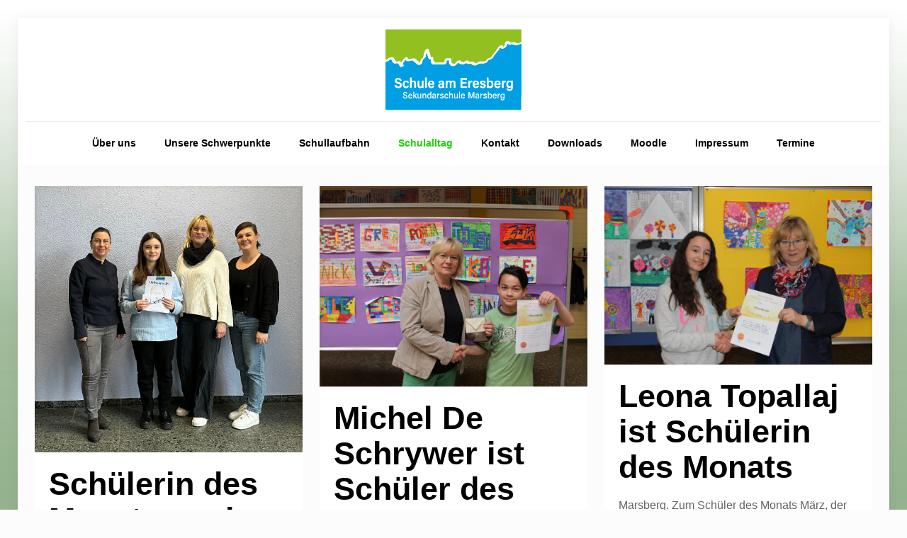

--- FILE ---
content_type: text/css
request_url: https://sekundarschule-marsberg.net/wp-content/uploads/tlp-team/team-sc.css?ver=1756197272
body_size: 7275
content:
/*sc-3993-start*/.rt-team-container.rt-team-container-3993 .tlp-position,.rt-team-container.rt-team-container-3993 .isotope10 .single-team-area .ttp-member-title .tlp-position a,.rt-team-container.rt-team-container-3993 .isotope1 .team-member .overlay .tlp-position,.rt-team-container.rt-team-container-3993 .layout11 .single-team-area .ttp-member-title .tlp-position a,.rt-team-container.rt-team-container-3993 .carousel11 .single-team-area .ttp-member-title .tlp-position a,.rt-team-container.rt-team-container-3993 .layout15 .single-team-area .ttp-member-title .tlp-position a,.rt-team-container.rt-team-container-3993 .layout16 .single-team-area .tlp-position a ,.rt-team-container.rt-team-container-3993 .tlp-position a,.rt-team-container.rt-team-container-3993 .layout17 .single-team-area .tlp-position a,.rt-team-container.rt-team-container-3993 .overlay .tlp-position,.rt-team-container.rt-team-container-3993 .tlp-layout-isotope .overlay .tlp-position{ font-size:12px; }.rt-team-container.rt-team-container-3993 .short-bio p,.rt-team-container.rt-team-container-3993 .short-bio p a,.rt-team-container.rt-team-container-3993 .overlay .short-bio p, .rt-team-container.rt-team-container-3993 .overlay .short-bio p a{font-size:12px;}/*sc-3993-end*//*sc-4012-start*/.rt-team-container.rt-team-container-4012 .single-team-area .overlay a.detail-popup,.rt-team-container.rt-team-container-4012 .layout18 .single-team-area .tlp-overlay  a.share-icon,.rt-team-container.rt-team-container-4012 .layout18 .single-team-area .tlp-overlay .social-icons > a, .rt-team-container.rt-team-container-4012 .contact-info ul li i{color:#ffffff;}.rt-team-container.rt-team-container-4012 .tlp-team-skill .skill-prog .fill .percent-text, .rt-team-container.rt-team-container-4012 .layout16 .single-team-area .social-icons, .rt-team-container.rt-team-container-4012 .layout16 .single-team-area:hover:before,  .rt-team-container.rt-team-container-4012 .single-team-area .skill-prog .fill,.tlp-team .rt-team-container.rt-team-container-4012 .tlp-content, .tlp-popup-wrap-4012 .tlp-tooltip + .tooltip > .tooltip-inner, .tlp-modal-4012 .tlp-tooltip + .tooltip > .tooltip-inner, .rt-modal-4012 .tlp-tooltip + .tooltip > .tooltip-inner,.rt-team-container.rt-team-container-4012 .layout1 .tlp-content,.rt-team-container.rt-team-container-4012 .layout11 .single-team-area .tlp-title,.rt-team-container.rt-team-container-4012 .carousel7 .single-team-area .team-name,.rt-team-container.rt-team-container-4012 .layout14 .rt-grid-item .tlp-overlay, .rt-team-container.rt-team-container-4012 .carousel8 .rt-grid-item .tlp-overlay,.rt-team-container.rt-team-container-4012 .isotope6 .single-team-area h3 .team-name,.rt-team-container.rt-team-container-4012 .carousel8 .rt-grid-item .tlp-overlay .social-icons:before,.rt-team-container.rt-team-container-4012 .layout14 .rt-grid-item .tlp-overlay .social-icons:before,.rt-team-container.rt-team-container-4012 .skill-prog .fill,.rt-team-container.rt-team-container-4012 .special-selected-top-wrap .ttp-label,#rt-smart-modal-container.rt-modal-4012 .rt-smart-modal-header,.rt-team-container.rt-team-container-4012 .layout6 .tlp-info-block, .rt-team-container.rt-team-container-4012 .isotope-free .tlp-content,.rt-team-container.rt-team-container-4012 .layout17 .single-team-area:hover .tlp-content,.rt-team-container.rt-team-container-4012 .layout17 .single-team-area .social-icons a:hover,.rt-team-container.rt-team-container-4012 .layout18 .single-team-area .tlp-overlay  a.share-icon:hover,.rt-team-container.rt-team-container-4012 .layout18 .single-team-area .tlp-overlay  .social-icons > a:hover, .rt-team-container.rt-team-container-4012 .carousel9 .single-team-area .tlp-overlay{background:#ffffff !important;}.rt-team-container.rt-team-container-4012 .layout16 .single-team-area:hover:after{border-color:#ffffff !important;}.rt-team-container.rt-team-container-4012 .layout15 .single-team-area:before,.rt-team-container.rt-team-container-4012 .isotope10 .single-team-area:before,.rt-team-container.rt-team-container-4012 .carousel11 .single-team-area:before{background:rgba(255,255,255,0.8)}#rt-smart-modal-container.loading.rt-modal-4012 .rt-spinner, .rt-team-container.rt-team-container-4012 .tlp-team-skill .tooltip.top .tooltip-arrow, .tlp-popup-wrap-4012 .tlp-tooltip + .tooltip > .tooltip-arrow, .tlp-modal-4012 .tlp-tooltip + .tooltip > .tooltip-arrow, .rt-modal-4012 .tlp-tooltip + .tooltip > .tooltip-arrow {border-top-color:#ffffff;}.rt-team-container.rt-team-container-4012 .layout6 .tlp-right-arrow:after{border-color: transparent #ffffff;}.rt-team-container.rt-team-container-4012 .tlp-team-skill .skill-prog .fill .percent-text:before, .rt-team-container.rt-team-container-4012 .layout6 .tlp-left-arrow:after{border-color:#ffffff transparent transparent;}.rt-team-container.rt-team-container-4012 .layout12 .single-team-area h3 .team-name,.rt-team-container.rt-team-container-4012 .isotope6 .single-team-area h3 .team-name,.rt-team-container.rt-team-container-4012  .layout12 .single-team-area h3 .team-name,.rt-team-container.rt-team-container-4012 .isotope6 .single-team-area h3 .team-name {background:#ffffff;}.tlp-popup-wrap-4012 .skill-prog .fill, .tlp-modal-4012 .skill-prog .fill{background-color:#ffffff;}.rt-team-container.rt-team-container-4012 .special-selected-top-wrap .img:after{background:rgba(255,255,255,0.2)}#rt-smart-modal-container.rt-modal-4012 .rt-smart-modal-header a.rt-smart-nav-item{-webkit-text-stroke: 1px rgb(255,255,255);}#rt-smart-modal-container.rt-modal-4012 .rt-smart-modal-header a.rt-smart-modal-close{-webkit-text-stroke: 6px rgb(255,255,255);}.rt-team-container.rt-team-container-4012 h3,
                .rt-team-container.rt-team-container-4012 .isotope1 .team-member h3,
                .rt-team-container.rt-team-container-4012 h3 a,.rt-team-container.rt-team-container-4012 .overlay h3 a,
                .rt-team-container.rt-team-container-4012 .layout8 .tlp-overlay h3 a,
                .rt-team-container.rt-team-container-4012 .layout9 .single-team-area h3 a,
                .rt-team-container.rt-team-container-4012 .layout6 .tlp-info-block h3 a,
                .rt-team-container.rt-team-container-4012 .carousel11 .single-team-area .ttp-member-title h3 a,
                .rt-team-container.rt-team-container-4012 .layout10 .tlp-overlay .tlp-title h3 a,
                .rt-team-container.rt-team-container-4012 .layout11 .single-team-area .ttp-member-title h3 a,
                .rt-team-container.rt-team-container-4012 .layout12 .single-team-area h3 a,
                .rt-team-container.rt-team-container-4012 .layout15 .single-team-area .ttp-member-title h3 a,
                .rt-team-container.rt-team-container-4012 .isotope5 .tlp-overlay h3 a,
                .rt-team-container.rt-team-container-4012 .isotope6 .single-team-area h3 a,
                .rt-team-container.rt-team-container-4012 .isotope10 .single-team-area .ttp-member-title h3 a,
                .rt-team-container.rt-team-container-4012 .single-team-area .tlp-content h3,
                .rt-team-container.rt-team-container-4012 .single-team-area .tlp-content h3 a{ color:#000000; }.rt-team-container.rt-team-container-4012 .short-bio p,.rt-team-container.rt-team-container-4012 .short-bio p a,.rt-team-container.rt-team-container-4012 .overlay .short-bio p, .rt-team-container.rt-team-container-4012 .overlay .short-bio p a{font-size:14px;}/*sc-4012-end*/